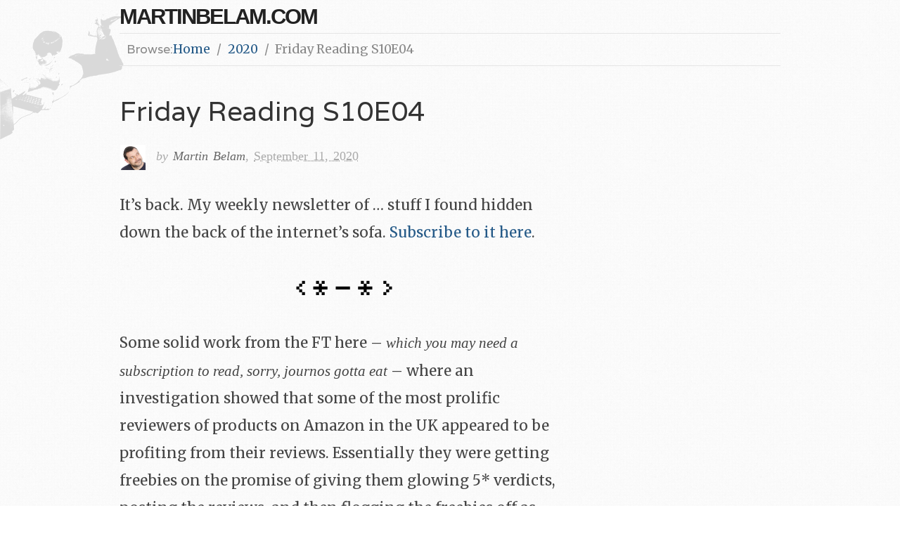

--- FILE ---
content_type: text/html; charset=UTF-8
request_url: https://martinbelam.com/2020/friday-reading-s10e04/
body_size: 8946
content:
<!doctype html>
<html lang="en-GB" prefix="og: http://ogp.me/ns#">
<head>
<meta http-equiv="Content-Type" content="text/html; charset=UTF-8" />
<meta http-equiv="X-UA-Compatible" content="IE=edge,chrome=1">

<link href='//fonts.googleapis.com/css?family=Merriweather:300,400,700|Varela&display=swap' rel='stylesheet' type='text/css'>
    
<meta name="viewport" content="width=device-width,initial-scale=1">

<link rel="icon" type="image/png" href="/favicon-32x32.png" sizes="32x32">
<link rel="icon" type="image/png" href="/favicon-16x16.png" sizes="16x16">

<!-- Windows 8 tile -->
<meta name="application-name" content="martinbelam.com"/> 
<meta name="msapplication-TileColor" content="#D9D9D9"/> 
<meta name="msapplication-TileImage" content="http://martinbelam.com/wp-content/uploads/2013/02/e1469195-6e70-4f86-a0a6-55b657bd765c.png"/>

<? if (false) { ?>
<!-- Apple iOS icons -->
<link rel="apple-touch-icon" sizes="144x144" href="apple-touch-icon-144x144.png">
<link rel="apple-touch-icon" sizes="114x114" href="apple-touch-icon-114x114.png">
<link rel="apple-touch-icon" sizes="72x72" href="apple-touch-icon-72x72.png">
<link rel="apple-touch-icon" href="apple-touch-icon.png">
<? } ?>

<title>Friday Reading S10E04</title>

<link rel="stylesheet" href="https://martinbelam.com/wp-content/themes/origin-child/style.css" type="text/css" />

<link rel="profile" href="http://gmpg.org/xfn/11" />
<link rel="pingback" href="https://martinbelam.com/xmlrpc.php" />

<!-- WP Head -->
<meta name='robots' content='max-image-preview:large' />
<meta name="generator" content="WordPress 6.9" />
<meta name="template" content="Origin-Child 0.4" />
<link rel="alternate" type="application/rss+xml" title="martinbelam.com &raquo; Feed" href="https://martinbelam.com/feed/" />
<link rel="alternate" type="application/rss+xml" title="martinbelam.com &raquo; Comments Feed" href="https://martinbelam.com/comments/feed/" />
<link rel="alternate" title="oEmbed (JSON)" type="application/json+oembed" href="https://martinbelam.com/wp-json/oembed/1.0/embed?url=https%3A%2F%2Fmartinbelam.com%2F2020%2Ffriday-reading-s10e04%2F" />
<link rel="alternate" title="oEmbed (XML)" type="text/xml+oembed" href="https://martinbelam.com/wp-json/oembed/1.0/embed?url=https%3A%2F%2Fmartinbelam.com%2F2020%2Ffriday-reading-s10e04%2F&#038;format=xml" />
<link rel="EditURI" type="application/rsd+xml" title="RSD" href="https://martinbelam.com/xmlrpc.php?rsd" />
<link rel="canonical" href="https://martinbelam.com/2020/friday-reading-s10e04/" />
<link rel='shortlink' href='https://martinbelam.com/?p=2941' />

<!-- Twitter Cards Meta - V 2.5.4 -->
<meta name="twitter:card" content="summary" />
<meta name="twitter:site" content="@martinbelam" />
<meta name="twitter:creator" content="@martinbelam" />
<meta name="twitter:url" content="https://martinbelam.com/2020/friday-reading-s10e04/" />
<meta name="twitter:title" content="Friday Reading S10E04" />
<meta name="twitter:description" content="It&#8217;s back. My weekly newsletter of … stuff I found hidden down the back of the internet&#8217;s sofa. Subscribe to it here. Some solid work from the [...]" />
<meta name="twitter:image" content="https://martinbelam.com/wp-content/uploads/2016/11/zx-spacer-gif.png" />
<!-- Twitter Cards Meta By WPDeveloper.net -->


<!-- Style settings -->
<style type="text/css" media="all">
a, a:visited, #footer a:hover, .entry-title a:hover { color: #255a88; }
#respond #submit, .button, a.button, .wpcf7-submit, #loginform .button-primary { background-color: #255a88; }
a:hover, a:focus { color: #000; }
</style>

<style type="text/css" id="breadcrumb-trail-css">.breadcrumbs .trail-browse,.breadcrumbs .trail-items,.breadcrumbs .trail-items li {display: inline-block;margin:0;padding: 0;border:none;background:transparent;text-indent: 0;}.breadcrumbs .trail-browse {font-size: inherit;font-style:inherit;font-weight: inherit;color: inherit;}.breadcrumbs .trail-items {list-style: none;}.trail-items li::after {content: "\002F";padding: 0 0.5em;}.trail-items li:last-of-type::after {display: none;}</style>
<style type="text/css">.recentcomments a{display:inline !important;padding:0 !important;margin:0 !important;}</style>
<!-- WordPress Facebook Open Graph protocol plugin (WPFBOGP v2.0.13) http://rynoweb.com/wordpress-plugins/ -->
<meta property="fb:admins" content="731750707"/>
<meta property="og:url" content="https://martinbelam.com/2020/friday-reading-s10e04/"/>
<meta property="og:title" content="Friday Reading S10E04"/>
<meta property="og:site_name" content="martinbelam.com"/>
<meta property="og:description" content="It&#039;s back. My weekly newsletter of … stuff I found hidden down the back of the internet&#039;s sofa. Subscribe to it here.     Some solid work from the FT her"/>
<meta property="og:type" content="article"/>
<meta property="og:image" content="https://martinbelam.com/wp-content/uploads/2016/11/zx-spacer-gif.png"/>
<meta property="og:image" content="https://martinbelam.com/wp-content/uploads/2016/11/zx-spacer-gif.png"/>
<meta property="og:image" content="https://martinbelam.com/wp-content/uploads/2016/11/zx-spacer-gif.png"/>
<meta property="og:image" content="https://martinbelam.com/wp-content/uploads/2016/11/zx-spacer-gif.png"/>
<meta property="og:image" content="https://martinbelam.com/wp-content/uploads/2016/11/zx-spacer-gif.png"/>
<meta property="og:image" content="https://martinbelam.com/wp-content/uploads/2016/11/zx-spacer-gif.png"/>
<meta property="og:image" content="https://martinbelam.com/wp-content/uploads/2016/11/zx-spacer-gif.png"/>
<meta property="og:image" content="https://martinbelam.com/wp-content/uploads/2016/11/zx-spacer-gif.png"/>
<meta property="og:image" content="https://martinbelam.com/wp-content/uploads/2016/11/zx-spacer-gif.png"/>
<meta property="og:image" content="https://martinbelam.com/wp-content/uploads/2016/11/zx-spacer-gif.png"/>
<meta property="og:image" content="https://martinbelam.com/wp-content/uploads/2016/11/zx-spacer-gif.png"/>
<meta property="og:image" content="https://martinbelam.com/wp-content/uploads/2016/11/zx-spacer-gif.png"/>
<meta property="og:image" content="https://martinbelam.com/wp-content/uploads/2016/11/zx-spacer-gif.png"/>
<meta property="og:image" content="https://martinbelam.com/wp-content/uploads/2016/11/zx-spacer-gif.png"/>
<meta property="og:image" content="https://martinbelam.com/wp-content/uploads/2016/11/zx-spacer-gif.png"/>
<meta property="og:locale" content="en_gb"/>
<!-- // end wpfbogp -->
</head>

<body class="wordpress ltr en_GB parent-theme y2026 m01 d23 h03 friday logged-out singular singular-post singular-post-2941">

	
	<div id="container">
		
		<div class="wrap">

				
			<div id="header">
	
					
					<div id="branding">
						
						<div id="site-title"><a href="https://martinbelam.com" title="martinbelam.com" rel="home"><span>martinbelam.com</span></a></div>						
					</div><!-- #branding -->
					
										
						
						
				<nav role="navigation" aria-label="Breadcrumbs" class="breadcrumb-trail breadcrumbs" itemprop="breadcrumb"><h2 class="trail-browse">Browse:</h2><ul class="trail-items" itemscope itemtype="http://schema.org/BreadcrumbList"><meta name="numberOfItems" content="3" /><meta name="itemListOrder" content="Ascending" /><li itemprop="itemListElement" itemscope itemtype="http://schema.org/ListItem" class="trail-item trail-begin"><a href="https://martinbelam.com/" rel="home" itemprop="item"><span itemprop="name">Home</span></a><meta itemprop="position" content="1" /></li><li itemprop="itemListElement" itemscope itemtype="http://schema.org/ListItem" class="trail-item"><a href="https://martinbelam.com/2020/" itemprop="item"><span itemprop="name">2020</span></a><meta itemprop="position" content="2" /></li><li itemprop="itemListElement" itemscope itemtype="http://schema.org/ListItem" class="trail-item trail-end"><span itemprop="item"><span itemprop="name">Friday Reading S10E04</span></span><meta itemprop="position" content="3" /></li></ul></nav>	
			</div><!-- #header -->
	
				
				
			<div id="main">
	
				
	
	<div id="content">

		
		<div class="hfeed">

			
				
					
					<div id="post-2941" class="hentry post publish post-1 odd author-martin category-friday-reading">

												
						<div class="post-content">
						
														
							<h1 class='post-title entry-title'>Friday Reading S10E04</h1>
							<div class="byline"><a href="/about-martin-belam/"><img src="/wp-content/themes/origin-child/images/martin-avatar-2016_72x72.jpg" width="36" height="36" alt="Martin Belam" border="0"></a>&nbsp;&nbsp;by <a href="/about-martin-belam/" rel="author">Martin Belam</a>, <abbr class="published" title="Friday, September 11th, 2020, 3:49 pm">September 11, 2020</abbr> </div>
							<div class="entry-content">
								
                                <p>It&#8217;s back. My weekly newsletter of … stuff I found hidden down the back of the internet&#8217;s sofa. <a href="http://bit.ly/1EUIoXm">Subscribe to it here</a>.</p>
<p><img decoding="async" src="https://martinbelam.com/wp-content/uploads/2016/11/zx-spacer-gif.png" alt="" width="200" height="45" class="aligncenter size-full wp-image-965" /></p>
<p>Some solid work from the FT here – <em>which you may need a subscription to read, sorry, journos gotta eat</em> – where an investigation showed that some of the most prolific reviewers of products on Amazon in the UK appeared to be profiting from their reviews. Essentially they were getting freebies on the promise of giving them glowing 5* verdicts, posting the reviews, and then flogging the freebies off as new on eBay. <a href="https://www.ft.com/content/bb03ba1c-add3-4440-9bf2-2a65566aef4a">Amazon deleted 20,000 reviews after they were shown the evidence</a>.</p>
<p><img decoding="async" src="https://martinbelam.com/wp-content/uploads/2016/11/zx-spacer-gif.png" alt="" width="200" height="45" class="aligncenter size-full wp-image-965" /></p>
<p>Extinction Rebellion stopped a few newspapers getting delivered last weekend and people LOST. THEIR. SHIT. It was apparently “an attack on free speech”, rather than, say, &#8220;a minor inconvenience&#8221;.</p>
<p>“An attack on free speech” seems to have an incredibly broad definition these days. Mostly being shouted by people who I can hear very very loudly and clearly.</p>
<p>Having said that though, there&#8217;s something odd about XR, and without going all Godwin&#8217;s Law on you in the newsletter, that is a bit, well, weirdly cult-ish. A bit like <a href="https://martinbelam.com/2020/of-masks-and-madmen/">the anti-mask lot in Trafalgar Square the other week</a>. I enjoyed this piece that was doing the rounds, drawing parallels with how hippies, ecology campaigners, and the QAnon followers all share a common thread of things that were promoted by the Nazis.</p>
<p>&#8220;<a href="https://gen.medium.com/nazi-hippies-when-the-new-age-and-far-right-overlap-d1a6ddcd7be4">Nazi Hippies: When the New Age and Far Right Overlap</a>&#8221; – Jules Evans</p>
<p>The only thing I&#8217;d criticise it for, is it doesn&#8217;t draw the direct line between how the whole ragbag of QAnon beliefs are just remixed coded versions of the same old same old antisemetism.</p>
<blockquote><p>QAnon is an End of Days death cult, like Isis, like Nazism, like the Jim Jones cult. It is radicalizing people and ruining their lives through social media — people you may know and love, like the woman from Texas arrested last month for attacking various passersby in her car because she said they were pedophiles. Her social media feed was full of QAnon posts about Satanists trafficking children. She’d been red-pilled, and is now going to prison.</p></blockquote>
<p><img decoding="async" src="https://martinbelam.com/wp-content/uploads/2016/11/zx-spacer-gif.png" alt="" width="200" height="45" class="aligncenter size-full wp-image-965" /></p>
<p>Why, yes, I am obsessed with conspiracy theories and bad faith actors on the internet, thank you for noticing. I enjoyed this from Time magazine as well: &#8220;<a href="https://time.com/5887437/conspiracy-theories-2020-election/">How conspiracy theories are shaping the 2020 election — and shaking the foundation of American democracy</a>&#8220;.</p>
<blockquote><p>The truth wasn’t reported, they said, and what was reported wasn’t true. This matters not just because of what these voters believe but also because of what they don’t. The facts that should anchor a sense of shared reality are meaningless to them; the news developments that might ordinarily inform their vote fall on deaf ears. They will not be swayed by data on coronavirus deaths, they won’t be persuaded by job losses or stock market gains, and they won’t care if Trump called America’s fallen soldiers “losers” or “suckers,” as the Atlantic reported, because they won’t believe it. They are impervious to messaging, advertising or data. They aren’t just infected with conspiracy; they appear to be inoculated against reality.</p></blockquote>
<p><img decoding="async" src="https://martinbelam.com/wp-content/uploads/2016/11/zx-spacer-gif.png" alt="" width="200" height="45" class="aligncenter size-full wp-image-965" /></p>
<p>Talking of the US election I found the abstract of this paper fascinating: &#8220;<a href="https://www.journals.uchicago.edu/doi/abs/10.1086/708682?journalCode=jop">Projecting confidence: How the probabilistic horse race confuses and demobilizes the public</a>&#8220;. They say that they have demonstrated that &#8220;forecasting increases certainty about an election’s outcome, confuses many, and decreases turnout. Furthermore, we show that election forecasting has become prominent in the media, particularly in outlets with liberal audiences, and show that such coverage tends to more strongly affect the candidate who is ahead.&#8221;</p>
<p>Unfortunately I can&#8217;t read it because like the FT, the journal is behind a paywall – apparently academics need to eat as well, how selfish.</p>
<p><img decoding="async" src="https://martinbelam.com/wp-content/uploads/2016/11/zx-spacer-gif.png" alt="" width="200" height="45" class="aligncenter size-full wp-image-965" /></p>
<p>Someone asked on social media what the stupidest thing you ever believed was and I remembered that once when I was little a fire engine went past and my mum said “Let’s hope it’s a false alarm” and I said “Why would you call for a fire engine if you didn’t want a fire?” because I thought you summoned them to start fires. Then I realised actually the most stupid thing I ever believed was that the internet was going to be a revolutionary force for good around the world. <em>[See blog posts passim]</em></p>
<p><img decoding="async" src="https://martinbelam.com/wp-content/uploads/2016/11/zx-spacer-gif.png" alt="" width="200" height="45" class="aligncenter size-full wp-image-965" /></p>
<p><a href="https://www.traveler.es/viajeros/articulos/polemica-faro-okuda-arte-turismo-masivo-ajo-cantabria-revilla/19039">Cracking paint job on a disused lighthouse</a> sparks outrage as people argue they should always be left white. It&#8217;s looks fab though.</p>
<p><img decoding="async" src="https://martinbelam.com/wp-content/uploads/2016/11/zx-spacer-gif.png" alt="" width="200" height="45" class="aligncenter size-full wp-image-965" /></p>
<p>This video is brilliant. <a href="https://www.medievalists.net/2020/09/buying-medieval-manuscript-leaf/">Bridget Barbara buys a medieval manuscript leaf</a>. It&#8217;s one sheet of music in Latin from around the year 1470 but her sheer enthusiasm for owning it, and finding out more about it, is absolutely infectious.</p>
<p><em>*whispers anxiously* stop touching it without gloves tho</em></p>
<p><img decoding="async" src="https://martinbelam.com/wp-content/uploads/2016/11/zx-spacer-gif.png" alt="" width="200" height="45" class="aligncenter size-full wp-image-965" /></p>
<p>The Theremin is named after Lev Sergeyvich Termen, who invented it. Here are two things I didn&#8217;t know.</p>
<ol>
<li>He actually called it the &#8220;etherophone&#8221;</li>
<li>He didn&#8217;t die until 1993</li>
</ol>
<p>Anyway it was the 100th birthday of the theremin this year (probably*) and here&#8217;s some more stuff about it: <a href="https://www.wqxr.org/story/theremin-100-anniversary">WQXR – the Theremin at 100</a>.</p>
<p><em>(*No really, there&#8217;s actually disagreement about when it was invented)</em></p>
<p><img decoding="async" src="https://martinbelam.com/wp-content/uploads/2016/11/zx-spacer-gif.png" alt="" width="200" height="45" class="aligncenter size-full wp-image-965" /></p>
<p>Genuinely NSFW, a bit of archaeology on the fact that <a href="http://www.dirtyfeed.org/2010/09/yeah-but-what-pixels-nsfw/">you could get hardcore pr0n on the BBC Micro</a>. Admittedly at a not very high resolution, but there you go. You never had this sort of filth with ZX Spectrum users. As John Hoare puts it &#8220;A testament to mankind’s propensity to twist any new technology into a wanking tool.&#8221;</p>
<p><img decoding="async" src="https://martinbelam.com/wp-content/uploads/2016/11/zx-spacer-gif.png" alt="" width="200" height="45" class="aligncenter size-full wp-image-965" /></p>
<p>Still in retro-computer world, but very much safe for work and indeed, rather wholesome, here is <a href="https://www.youtube.com/watch?v=0htZ48oCjbY">the 8-bit cover version of Nirvana&#8217;s About A Girl</a> that you never knew you needed.</p>
<p><img decoding="async" src="https://martinbelam.com/wp-content/uploads/2016/11/zx-spacer-gif.png" alt="" width="200" height="45" class="aligncenter size-full wp-image-965" /></p>
<p>3…2…1… FIGHT!</p>
<p><a href="https://www.theguardian.com/games/2020/sep/07/the-20-greatest-home-computers-ranked">The 20 greatest home computers – ranked! for the Guardian by Keith Stuart</a></p>
<p>(Aside from the fact the obvious answer is going to be, whatever it was you had at home or school at the time and fell in love with…)</p>
<p><img decoding="async" src="https://martinbelam.com/wp-content/uploads/2016/11/zx-spacer-gif.png" alt="" width="200" height="45" class="aligncenter size-full wp-image-965" /></p>
<p>I love Fall Guys so much. I&#8217;m dreadful at, obviously, it but I laugh all the way through it. My old chum Alex Hern <a href="https://www.theguardian.com/games/2020/aug/28/fall-guys-fortnite-meets-its-a-knockout-in-uk-video-game-hit">interviewed the team behind it</a>.</p>
<p><img decoding="async" src="https://martinbelam.com/wp-content/uploads/2016/11/zx-spacer-gif.png" alt="" width="200" height="45" class="aligncenter size-full wp-image-965" /></p>
<p>I&#8217;ve enjoyed dipping into this Spotify playlist – <a href="https://open.spotify.com/playlist/4ThmNR3biLFvsWfhX16IZi?si=XaoLxx2ESoK8upfJhHKd3g">Motorish by Andrew Male</a>. It&#8217;s over 6 hours of pre-1977 &#8220;proto-motorik tracks from outside Germany and &#8216;before punk broke'&#8221;</p>
<p><img decoding="async" src="https://martinbelam.com/wp-content/uploads/2016/11/zx-spacer-gif.png" alt="" width="200" height="45" class="aligncenter size-full wp-image-965" /></p>
<p>A fabulous essay on <a href="https://www.snapgalleries.com/simon-larbalestiers-classic-pixies-images-and-their-backstories/">Simon Larbalestiers classic Pixies record cover images and their back-stories</a>.</p>
<p><img decoding="async" src="https://martinbelam.com/wp-content/uploads/2016/11/zx-spacer-gif.png" alt="" width="200" height="45" class="aligncenter size-full wp-image-965" /></p>
<p>I&#8217;ve got a new single coming out on 18 September, available from all good digital pop stores etc etc. To celebrate I&#8217;m doing <a href="https://www.facebook.com/events/617013885874276/">a live-streamed gig</a>. I&#8217;ll see you at 9pm on Thursday 17 September, up in my loft. Well, you won&#8217;t be up in my loft, but you get the picture…</p>

                                								
							</div><!-- .entry-content -->

							<div class="entry-meta"></div>


<div class="byline"><a href="/about-martin-belam/"><img src="/wp-content/themes/origin-child/images/martin-avatar-2016_72x72.jpg" width="36" height="36" alt="Martin Belam" border="0"></a>&nbsp;&nbsp;by <a href="/about-martin-belam/">Martin Belam</a>,&nbsp;<abbr class="published" title="Friday, September 11th, 2020, 3:49 pm">September 11, 2020</abbr> <br>

I do <a href="https://www.theguardian.com/profile/martin-belam">live blogging, news stories and quizzes</a> at the Guardian, and help cover Eurovision and <a href="https://www.theguardian.com/tv-and-radio/series/doctor-who-episode-by-episode">Doctor Who</a> for them too. As a journalist and designer I’ve spent over 25 years building digital products for the likes of Sony, the Guardian, the BBC, the Natural History Museum, Arts Council England and Reach (formerly Trinity Mirror). You can contact me at <a href="mailto:martin.belam@theguardian.com">martin.belam@theguardian.com</a>. Sign up to <a href="https://martinbelam.us5.list-manage.com/subscribe?u=0075244e32f6d3c7d63503d1a&id=8626a4fed9">get my blog posts sent to you via email</a>.
													
						</div><!-- .post-content -->

					</div><!-- .hentry -->

					

					
					
					


				
			
		</div><!-- .hfeed -->

		
		
	
		<div class="loop-nav">
			<div class="previous">&larr; <a href="https://martinbelam.com/2020/friday-reading-s10e03/" rel="prev">Friday Reading S10E03</a></div>			<div class="next"><a href="https://martinbelam.com/2020/thoughts-ondoctor-who-the-invasion-1968/" rel="next">Thoughts on … Doctor Who: The Invasion (1968 and 2006)</a> &rarr;</div>		</div><!-- .loop-nav -->

	
	</div><!-- #content -->

	
				
	
	<div id="sidebar-primary" class="sidebar">

		
		
		
	</div><!-- #sidebar-primary .aside -->

	

				
		</div><!-- #main -->

		
				

		
		<div id="footer">

			
			<div class="footer-content">
				
				<p class="copyright">Copyright © 2026 <a class="site-link" href="https://martinbelam.com" title="martinbelam.com" rel="home"><span>martinbelam.com</span></a></p>
				
			</div>

			
		</div><!-- #footer -->

				
		</div><!-- .wrap -->

	</div><!-- #container -->

	
	<script type="speculationrules">
{"prefetch":[{"source":"document","where":{"and":[{"href_matches":"/*"},{"not":{"href_matches":["/wp-*.php","/wp-admin/*","/wp-content/uploads/*","/wp-content/*","/wp-content/plugins/*","/wp-content/themes/origin-child/*","/*\\?(.+)"]}},{"not":{"selector_matches":"a[rel~=\"nofollow\"]"}},{"not":{"selector_matches":".no-prefetch, .no-prefetch a"}}]},"eagerness":"conservative"}]}
</script>
<script type='text/javascript' src='https://martinbelam.com/wp-content/plugins/bwp-minify/min/?f=wp-content/themes/origin-child/js/jquery-3.4.1.min.js,wp-content/themes/origin-child/js/fitvids/jquery.fitvids.js,wp-content/themes/origin-child/js/footer-scripts.js&#038;ver=1766870167'></script>
<script id="wp-emoji-settings" type="application/json">
{"baseUrl":"https://s.w.org/images/core/emoji/17.0.2/72x72/","ext":".png","svgUrl":"https://s.w.org/images/core/emoji/17.0.2/svg/","svgExt":".svg","source":{"concatemoji":"https://martinbelam.com/wp-includes/js/wp-emoji-release.min.js?ver=6.9"}}
</script>
<script type="module">
/* <![CDATA[ */
/*! This file is auto-generated */
const a=JSON.parse(document.getElementById("wp-emoji-settings").textContent),o=(window._wpemojiSettings=a,"wpEmojiSettingsSupports"),s=["flag","emoji"];function i(e){try{var t={supportTests:e,timestamp:(new Date).valueOf()};sessionStorage.setItem(o,JSON.stringify(t))}catch(e){}}function c(e,t,n){e.clearRect(0,0,e.canvas.width,e.canvas.height),e.fillText(t,0,0);t=new Uint32Array(e.getImageData(0,0,e.canvas.width,e.canvas.height).data);e.clearRect(0,0,e.canvas.width,e.canvas.height),e.fillText(n,0,0);const a=new Uint32Array(e.getImageData(0,0,e.canvas.width,e.canvas.height).data);return t.every((e,t)=>e===a[t])}function p(e,t){e.clearRect(0,0,e.canvas.width,e.canvas.height),e.fillText(t,0,0);var n=e.getImageData(16,16,1,1);for(let e=0;e<n.data.length;e++)if(0!==n.data[e])return!1;return!0}function u(e,t,n,a){switch(t){case"flag":return n(e,"\ud83c\udff3\ufe0f\u200d\u26a7\ufe0f","\ud83c\udff3\ufe0f\u200b\u26a7\ufe0f")?!1:!n(e,"\ud83c\udde8\ud83c\uddf6","\ud83c\udde8\u200b\ud83c\uddf6")&&!n(e,"\ud83c\udff4\udb40\udc67\udb40\udc62\udb40\udc65\udb40\udc6e\udb40\udc67\udb40\udc7f","\ud83c\udff4\u200b\udb40\udc67\u200b\udb40\udc62\u200b\udb40\udc65\u200b\udb40\udc6e\u200b\udb40\udc67\u200b\udb40\udc7f");case"emoji":return!a(e,"\ud83e\u1fac8")}return!1}function f(e,t,n,a){let r;const o=(r="undefined"!=typeof WorkerGlobalScope&&self instanceof WorkerGlobalScope?new OffscreenCanvas(300,150):document.createElement("canvas")).getContext("2d",{willReadFrequently:!0}),s=(o.textBaseline="top",o.font="600 32px Arial",{});return e.forEach(e=>{s[e]=t(o,e,n,a)}),s}function r(e){var t=document.createElement("script");t.src=e,t.defer=!0,document.head.appendChild(t)}a.supports={everything:!0,everythingExceptFlag:!0},new Promise(t=>{let n=function(){try{var e=JSON.parse(sessionStorage.getItem(o));if("object"==typeof e&&"number"==typeof e.timestamp&&(new Date).valueOf()<e.timestamp+604800&&"object"==typeof e.supportTests)return e.supportTests}catch(e){}return null}();if(!n){if("undefined"!=typeof Worker&&"undefined"!=typeof OffscreenCanvas&&"undefined"!=typeof URL&&URL.createObjectURL&&"undefined"!=typeof Blob)try{var e="postMessage("+f.toString()+"("+[JSON.stringify(s),u.toString(),c.toString(),p.toString()].join(",")+"));",a=new Blob([e],{type:"text/javascript"});const r=new Worker(URL.createObjectURL(a),{name:"wpTestEmojiSupports"});return void(r.onmessage=e=>{i(n=e.data),r.terminate(),t(n)})}catch(e){}i(n=f(s,u,c,p))}t(n)}).then(e=>{for(const n in e)a.supports[n]=e[n],a.supports.everything=a.supports.everything&&a.supports[n],"flag"!==n&&(a.supports.everythingExceptFlag=a.supports.everythingExceptFlag&&a.supports[n]);var t;a.supports.everythingExceptFlag=a.supports.everythingExceptFlag&&!a.supports.flag,a.supports.everything||((t=a.source||{}).concatemoji?r(t.concatemoji):t.wpemoji&&t.twemoji&&(r(t.twemoji),r(t.wpemoji)))});
//# sourceURL=https://martinbelam.com/wp-includes/js/wp-emoji-loader.min.js
/* ]]> */
</script>
	
</body>
</html>